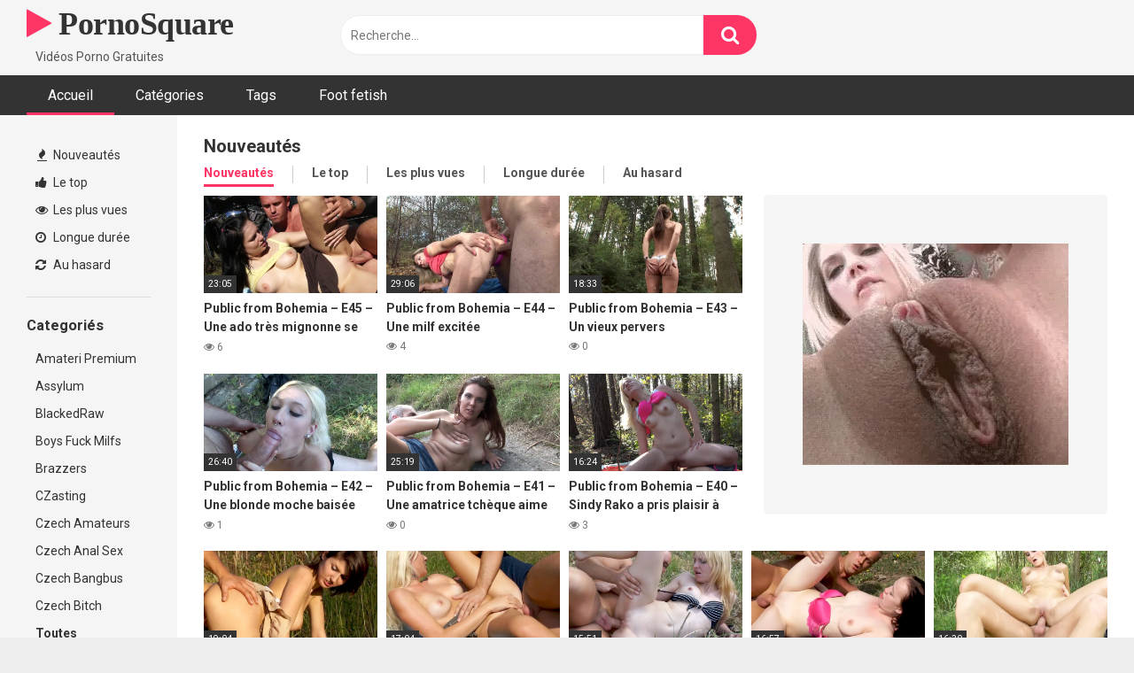

--- FILE ---
content_type: text/html; charset=UTF-8
request_url: https://pornosquare.fr/?redirect=https%3A%2F%2Fnetisemarketing.blogspot.com&wptouch_switch=desktop
body_size: 13744
content:
<!DOCTYPE html>


<html lang="fr-FR">
<head>
<meta charset="UTF-8">
<meta content='width=device-width, initial-scale=1.0, maximum-scale=1.0, user-scalable=0' name='viewport' />
<link rel="profile" href="https://gmpg.org/xfn/11">
<link rel="icon" href="https://pornosquare.fr/wp-content/uploads/2024/05/favicon.jpg">

<!-- Meta social networks -->

<!-- Temp Style -->


<style>
	.post-thumbnail {
		aspect-ratio: 16/9;
	}
	.post-thumbnail video,
	.post-thumbnail img {
		object-fit: cover;
	}

			@import url(https://fonts.googleapis.com/css?family=Impact);
		body.custom-background {
		background-image: url();
		background-color: #181818!important;
		background-repeat: repeat;
		background-attachment: fixed;
	}
	.site-title a {
		font-family: Impact;
		font-size: 36px;
	}
	.site-branding .logo img {
		max-width: 300px;
		max-height: 120px;
		margin-top: 0px;
		margin-left: 0px;
	}
	a,
	.site-title a i,
	.thumb-block:hover span.title,
	.categories-list .thumb-block:hover .entry-header .cat-title:before,
	.required,
	.post-like a:hover i,
	.top-bar i:hover,
	.menu-toggle i,
	.main-navigation.toggled li:hover > a,
	.main-navigation.toggled li.focus > a,
	.main-navigation.toggled li.current_page_item > a,
	.main-navigation.toggled li.current-menu-item > a,
	#filters .filters-select:after,
	.top-bar .membership a i,
	.thumb-block:hover .photos-count i,
	.aside-filters span:hover a,
	.aside-filters span:hover a i,
	.filters a.active,
	.filters a:hover,
	.archive-aside a:hover,
	#video-links a:hover,
	#video-links a:hover i,
	.video-share .video-share-url a#clickme:hover,
	a#show-sharing-buttons.active,
	a#show-sharing-buttons.active i,
	.morelink:hover,
	.morelink:hover i,
	.footer-menu-container a:hover,
	.categories-list .thumb-block:hover .entry-header span,
	.tags-letter-block .tag-items .tag-item a:hover,
	.menu-toggle-open,
	.search-open {
		color: #FF3565;
	}
	button,
	.button,
	.btn,
	input[type="button"],
	input[type="reset"],
	input[type="submit"],
	.pagination ul li a.current,
	.pagination ul li a:hover,
	body #filters .label.secondary.active,
	.label.secondary:hover,
	.widget_categories ul li a:hover,
	a.tag-cloud-link:hover,
	.template-actors li a:hover,
	.rating-bar-meter,
	.vjs-play-progress,
	#filters .filters-options span:hover,
	.top-bar .social-share a:hover,
	.thumb-block:hover span.hd-video,
	.label:hover,
	.label:focus,
	.label:active,
	.mobile-pagination .pagination-nav span,
	.mobile-pagination .pagination-nav a {
		background-color: #FF3565!important;
	}
	button:hover,
	.button:hover {
		background-color: lighten(#FF3565,50%);
	}
	#video-tabs button.tab-link.active,
	.page-title,
	.page .entry-title,
	.comments-title,
	.comment-reply-title,
	input[type="text"]:focus,
	input[type="email"]:focus,
	input[type="url"]:focus,
	input[type="password"]:focus,
	input[type="search"]:focus,
	input[type="number"]:focus,
	input[type="tel"]:focus,
	input[type="range"]:focus,
	input[type="date"]:focus,
	input[type="month"]:focus,
	input[type="week"]:focus,
	input[type="time"]:focus,
	input[type="datetime"]:focus,
	input[type="datetime-local"]:focus,
	input[type="color"]:focus,
	textarea:focus,
	.filters a.active {
		border-color: #FF3565!important;
	}
	ul li.current-menu-item a {
		border-bottom-color: #FF3565!important;
	}
	.logo-watermark-img {
		max-width: px;
	}
	.video-js .vjs-big-play-button {
		background-color: #FF3565!important;
		border-color: #FF3565!important;
	}
</style>

<!-- Google Analytics -->

<!-- Meta Verification -->

<meta name='robots' content='index, follow, max-image-preview:large, max-snippet:-1, max-video-preview:-1' />

	<!-- This site is optimized with the Yoast SEO plugin v26.7 - https://yoast.com/wordpress/plugins/seo/ -->
	<title>Vidéos Porno Gratuites - PornoSquare</title>
	<meta name="description" content="Regardez des vidéos porno gratuites en ligne ! Meilleures vidéos porno complètes avec des amateurs tchèques. Regardez des vidéos porno sur votre téléphone portable gratuitement." />
	<link rel="canonical" href="https://pornosquare.fr/" />
	<link rel="next" href="https://pornosquare.fr/page/2/" />
	<meta property="og:locale" content="fr_FR" />
	<meta property="og:type" content="website" />
	<meta property="og:title" content="PornoSquare" />
	<meta property="og:description" content="Regardez des vidéos porno gratuites en ligne ! Meilleures vidéos porno complètes avec des amateurs tchèques. Regardez des vidéos porno sur votre téléphone portable gratuitement." />
	<meta property="og:url" content="https://pornosquare.fr/" />
	<meta property="og:site_name" content="PornoSquare" />
	<meta name="twitter:card" content="summary_large_image" />
	<script type="application/ld+json" class="yoast-schema-graph">{"@context":"https://schema.org","@graph":[{"@type":"CollectionPage","@id":"https://pornosquare.fr/","url":"https://pornosquare.fr/","name":"Vidéos Porno Gratuites - PornoSquare","isPartOf":{"@id":"https://pornosquare.fr/#website"},"description":"Regardez des vidéos porno gratuites en ligne ! Meilleures vidéos porno complètes avec des amateurs tchèques. Regardez des vidéos porno sur votre téléphone portable gratuitement.","breadcrumb":{"@id":"https://pornosquare.fr/#breadcrumb"},"inLanguage":"fr-FR"},{"@type":"BreadcrumbList","@id":"https://pornosquare.fr/#breadcrumb","itemListElement":[{"@type":"ListItem","position":1,"name":"Home"}]},{"@type":"WebSite","@id":"https://pornosquare.fr/#website","url":"https://pornosquare.fr/","name":"PornoSquare","description":"Vidéos Porno Gratuites","potentialAction":[{"@type":"SearchAction","target":{"@type":"EntryPoint","urlTemplate":"https://pornosquare.fr/?s={search_term_string}"},"query-input":{"@type":"PropertyValueSpecification","valueRequired":true,"valueName":"search_term_string"}}],"inLanguage":"fr-FR"}]}</script>
	<!-- / Yoast SEO plugin. -->


<link rel='dns-prefetch' href='//fonts.googleapis.com' />
<link rel="alternate" type="application/rss+xml" title="PornoSquare &raquo; Flux" href="https://pornosquare.fr/feed/" />
<link rel="alternate" type="application/rss+xml" title="PornoSquare &raquo; Flux des commentaires" href="https://pornosquare.fr/comments/feed/" />
<style id='wp-img-auto-sizes-contain-inline-css' type='text/css'>
img:is([sizes=auto i],[sizes^="auto," i]){contain-intrinsic-size:3000px 1500px}
/*# sourceURL=wp-img-auto-sizes-contain-inline-css */
</style>
<style id='wp-emoji-styles-inline-css' type='text/css'>

	img.wp-smiley, img.emoji {
		display: inline !important;
		border: none !important;
		box-shadow: none !important;
		height: 1em !important;
		width: 1em !important;
		margin: 0 0.07em !important;
		vertical-align: -0.1em !important;
		background: none !important;
		padding: 0 !important;
	}
/*# sourceURL=wp-emoji-styles-inline-css */
</style>
<style id='wp-block-library-inline-css' type='text/css'>
:root{--wp-block-synced-color:#7a00df;--wp-block-synced-color--rgb:122,0,223;--wp-bound-block-color:var(--wp-block-synced-color);--wp-editor-canvas-background:#ddd;--wp-admin-theme-color:#007cba;--wp-admin-theme-color--rgb:0,124,186;--wp-admin-theme-color-darker-10:#006ba1;--wp-admin-theme-color-darker-10--rgb:0,107,160.5;--wp-admin-theme-color-darker-20:#005a87;--wp-admin-theme-color-darker-20--rgb:0,90,135;--wp-admin-border-width-focus:2px}@media (min-resolution:192dpi){:root{--wp-admin-border-width-focus:1.5px}}.wp-element-button{cursor:pointer}:root .has-very-light-gray-background-color{background-color:#eee}:root .has-very-dark-gray-background-color{background-color:#313131}:root .has-very-light-gray-color{color:#eee}:root .has-very-dark-gray-color{color:#313131}:root .has-vivid-green-cyan-to-vivid-cyan-blue-gradient-background{background:linear-gradient(135deg,#00d084,#0693e3)}:root .has-purple-crush-gradient-background{background:linear-gradient(135deg,#34e2e4,#4721fb 50%,#ab1dfe)}:root .has-hazy-dawn-gradient-background{background:linear-gradient(135deg,#faaca8,#dad0ec)}:root .has-subdued-olive-gradient-background{background:linear-gradient(135deg,#fafae1,#67a671)}:root .has-atomic-cream-gradient-background{background:linear-gradient(135deg,#fdd79a,#004a59)}:root .has-nightshade-gradient-background{background:linear-gradient(135deg,#330968,#31cdcf)}:root .has-midnight-gradient-background{background:linear-gradient(135deg,#020381,#2874fc)}:root{--wp--preset--font-size--normal:16px;--wp--preset--font-size--huge:42px}.has-regular-font-size{font-size:1em}.has-larger-font-size{font-size:2.625em}.has-normal-font-size{font-size:var(--wp--preset--font-size--normal)}.has-huge-font-size{font-size:var(--wp--preset--font-size--huge)}.has-text-align-center{text-align:center}.has-text-align-left{text-align:left}.has-text-align-right{text-align:right}.has-fit-text{white-space:nowrap!important}#end-resizable-editor-section{display:none}.aligncenter{clear:both}.items-justified-left{justify-content:flex-start}.items-justified-center{justify-content:center}.items-justified-right{justify-content:flex-end}.items-justified-space-between{justify-content:space-between}.screen-reader-text{border:0;clip-path:inset(50%);height:1px;margin:-1px;overflow:hidden;padding:0;position:absolute;width:1px;word-wrap:normal!important}.screen-reader-text:focus{background-color:#ddd;clip-path:none;color:#444;display:block;font-size:1em;height:auto;left:5px;line-height:normal;padding:15px 23px 14px;text-decoration:none;top:5px;width:auto;z-index:100000}html :where(.has-border-color){border-style:solid}html :where([style*=border-top-color]){border-top-style:solid}html :where([style*=border-right-color]){border-right-style:solid}html :where([style*=border-bottom-color]){border-bottom-style:solid}html :where([style*=border-left-color]){border-left-style:solid}html :where([style*=border-width]){border-style:solid}html :where([style*=border-top-width]){border-top-style:solid}html :where([style*=border-right-width]){border-right-style:solid}html :where([style*=border-bottom-width]){border-bottom-style:solid}html :where([style*=border-left-width]){border-left-style:solid}html :where(img[class*=wp-image-]){height:auto;max-width:100%}:where(figure){margin:0 0 1em}html :where(.is-position-sticky){--wp-admin--admin-bar--position-offset:var(--wp-admin--admin-bar--height,0px)}@media screen and (max-width:600px){html :where(.is-position-sticky){--wp-admin--admin-bar--position-offset:0px}}

/*# sourceURL=wp-block-library-inline-css */
</style><style id='global-styles-inline-css' type='text/css'>
:root{--wp--preset--aspect-ratio--square: 1;--wp--preset--aspect-ratio--4-3: 4/3;--wp--preset--aspect-ratio--3-4: 3/4;--wp--preset--aspect-ratio--3-2: 3/2;--wp--preset--aspect-ratio--2-3: 2/3;--wp--preset--aspect-ratio--16-9: 16/9;--wp--preset--aspect-ratio--9-16: 9/16;--wp--preset--color--black: #000000;--wp--preset--color--cyan-bluish-gray: #abb8c3;--wp--preset--color--white: #ffffff;--wp--preset--color--pale-pink: #f78da7;--wp--preset--color--vivid-red: #cf2e2e;--wp--preset--color--luminous-vivid-orange: #ff6900;--wp--preset--color--luminous-vivid-amber: #fcb900;--wp--preset--color--light-green-cyan: #7bdcb5;--wp--preset--color--vivid-green-cyan: #00d084;--wp--preset--color--pale-cyan-blue: #8ed1fc;--wp--preset--color--vivid-cyan-blue: #0693e3;--wp--preset--color--vivid-purple: #9b51e0;--wp--preset--gradient--vivid-cyan-blue-to-vivid-purple: linear-gradient(135deg,rgb(6,147,227) 0%,rgb(155,81,224) 100%);--wp--preset--gradient--light-green-cyan-to-vivid-green-cyan: linear-gradient(135deg,rgb(122,220,180) 0%,rgb(0,208,130) 100%);--wp--preset--gradient--luminous-vivid-amber-to-luminous-vivid-orange: linear-gradient(135deg,rgb(252,185,0) 0%,rgb(255,105,0) 100%);--wp--preset--gradient--luminous-vivid-orange-to-vivid-red: linear-gradient(135deg,rgb(255,105,0) 0%,rgb(207,46,46) 100%);--wp--preset--gradient--very-light-gray-to-cyan-bluish-gray: linear-gradient(135deg,rgb(238,238,238) 0%,rgb(169,184,195) 100%);--wp--preset--gradient--cool-to-warm-spectrum: linear-gradient(135deg,rgb(74,234,220) 0%,rgb(151,120,209) 20%,rgb(207,42,186) 40%,rgb(238,44,130) 60%,rgb(251,105,98) 80%,rgb(254,248,76) 100%);--wp--preset--gradient--blush-light-purple: linear-gradient(135deg,rgb(255,206,236) 0%,rgb(152,150,240) 100%);--wp--preset--gradient--blush-bordeaux: linear-gradient(135deg,rgb(254,205,165) 0%,rgb(254,45,45) 50%,rgb(107,0,62) 100%);--wp--preset--gradient--luminous-dusk: linear-gradient(135deg,rgb(255,203,112) 0%,rgb(199,81,192) 50%,rgb(65,88,208) 100%);--wp--preset--gradient--pale-ocean: linear-gradient(135deg,rgb(255,245,203) 0%,rgb(182,227,212) 50%,rgb(51,167,181) 100%);--wp--preset--gradient--electric-grass: linear-gradient(135deg,rgb(202,248,128) 0%,rgb(113,206,126) 100%);--wp--preset--gradient--midnight: linear-gradient(135deg,rgb(2,3,129) 0%,rgb(40,116,252) 100%);--wp--preset--font-size--small: 13px;--wp--preset--font-size--medium: 20px;--wp--preset--font-size--large: 36px;--wp--preset--font-size--x-large: 42px;--wp--preset--spacing--20: 0.44rem;--wp--preset--spacing--30: 0.67rem;--wp--preset--spacing--40: 1rem;--wp--preset--spacing--50: 1.5rem;--wp--preset--spacing--60: 2.25rem;--wp--preset--spacing--70: 3.38rem;--wp--preset--spacing--80: 5.06rem;--wp--preset--shadow--natural: 6px 6px 9px rgba(0, 0, 0, 0.2);--wp--preset--shadow--deep: 12px 12px 50px rgba(0, 0, 0, 0.4);--wp--preset--shadow--sharp: 6px 6px 0px rgba(0, 0, 0, 0.2);--wp--preset--shadow--outlined: 6px 6px 0px -3px rgb(255, 255, 255), 6px 6px rgb(0, 0, 0);--wp--preset--shadow--crisp: 6px 6px 0px rgb(0, 0, 0);}:where(.is-layout-flex){gap: 0.5em;}:where(.is-layout-grid){gap: 0.5em;}body .is-layout-flex{display: flex;}.is-layout-flex{flex-wrap: wrap;align-items: center;}.is-layout-flex > :is(*, div){margin: 0;}body .is-layout-grid{display: grid;}.is-layout-grid > :is(*, div){margin: 0;}:where(.wp-block-columns.is-layout-flex){gap: 2em;}:where(.wp-block-columns.is-layout-grid){gap: 2em;}:where(.wp-block-post-template.is-layout-flex){gap: 1.25em;}:where(.wp-block-post-template.is-layout-grid){gap: 1.25em;}.has-black-color{color: var(--wp--preset--color--black) !important;}.has-cyan-bluish-gray-color{color: var(--wp--preset--color--cyan-bluish-gray) !important;}.has-white-color{color: var(--wp--preset--color--white) !important;}.has-pale-pink-color{color: var(--wp--preset--color--pale-pink) !important;}.has-vivid-red-color{color: var(--wp--preset--color--vivid-red) !important;}.has-luminous-vivid-orange-color{color: var(--wp--preset--color--luminous-vivid-orange) !important;}.has-luminous-vivid-amber-color{color: var(--wp--preset--color--luminous-vivid-amber) !important;}.has-light-green-cyan-color{color: var(--wp--preset--color--light-green-cyan) !important;}.has-vivid-green-cyan-color{color: var(--wp--preset--color--vivid-green-cyan) !important;}.has-pale-cyan-blue-color{color: var(--wp--preset--color--pale-cyan-blue) !important;}.has-vivid-cyan-blue-color{color: var(--wp--preset--color--vivid-cyan-blue) !important;}.has-vivid-purple-color{color: var(--wp--preset--color--vivid-purple) !important;}.has-black-background-color{background-color: var(--wp--preset--color--black) !important;}.has-cyan-bluish-gray-background-color{background-color: var(--wp--preset--color--cyan-bluish-gray) !important;}.has-white-background-color{background-color: var(--wp--preset--color--white) !important;}.has-pale-pink-background-color{background-color: var(--wp--preset--color--pale-pink) !important;}.has-vivid-red-background-color{background-color: var(--wp--preset--color--vivid-red) !important;}.has-luminous-vivid-orange-background-color{background-color: var(--wp--preset--color--luminous-vivid-orange) !important;}.has-luminous-vivid-amber-background-color{background-color: var(--wp--preset--color--luminous-vivid-amber) !important;}.has-light-green-cyan-background-color{background-color: var(--wp--preset--color--light-green-cyan) !important;}.has-vivid-green-cyan-background-color{background-color: var(--wp--preset--color--vivid-green-cyan) !important;}.has-pale-cyan-blue-background-color{background-color: var(--wp--preset--color--pale-cyan-blue) !important;}.has-vivid-cyan-blue-background-color{background-color: var(--wp--preset--color--vivid-cyan-blue) !important;}.has-vivid-purple-background-color{background-color: var(--wp--preset--color--vivid-purple) !important;}.has-black-border-color{border-color: var(--wp--preset--color--black) !important;}.has-cyan-bluish-gray-border-color{border-color: var(--wp--preset--color--cyan-bluish-gray) !important;}.has-white-border-color{border-color: var(--wp--preset--color--white) !important;}.has-pale-pink-border-color{border-color: var(--wp--preset--color--pale-pink) !important;}.has-vivid-red-border-color{border-color: var(--wp--preset--color--vivid-red) !important;}.has-luminous-vivid-orange-border-color{border-color: var(--wp--preset--color--luminous-vivid-orange) !important;}.has-luminous-vivid-amber-border-color{border-color: var(--wp--preset--color--luminous-vivid-amber) !important;}.has-light-green-cyan-border-color{border-color: var(--wp--preset--color--light-green-cyan) !important;}.has-vivid-green-cyan-border-color{border-color: var(--wp--preset--color--vivid-green-cyan) !important;}.has-pale-cyan-blue-border-color{border-color: var(--wp--preset--color--pale-cyan-blue) !important;}.has-vivid-cyan-blue-border-color{border-color: var(--wp--preset--color--vivid-cyan-blue) !important;}.has-vivid-purple-border-color{border-color: var(--wp--preset--color--vivid-purple) !important;}.has-vivid-cyan-blue-to-vivid-purple-gradient-background{background: var(--wp--preset--gradient--vivid-cyan-blue-to-vivid-purple) !important;}.has-light-green-cyan-to-vivid-green-cyan-gradient-background{background: var(--wp--preset--gradient--light-green-cyan-to-vivid-green-cyan) !important;}.has-luminous-vivid-amber-to-luminous-vivid-orange-gradient-background{background: var(--wp--preset--gradient--luminous-vivid-amber-to-luminous-vivid-orange) !important;}.has-luminous-vivid-orange-to-vivid-red-gradient-background{background: var(--wp--preset--gradient--luminous-vivid-orange-to-vivid-red) !important;}.has-very-light-gray-to-cyan-bluish-gray-gradient-background{background: var(--wp--preset--gradient--very-light-gray-to-cyan-bluish-gray) !important;}.has-cool-to-warm-spectrum-gradient-background{background: var(--wp--preset--gradient--cool-to-warm-spectrum) !important;}.has-blush-light-purple-gradient-background{background: var(--wp--preset--gradient--blush-light-purple) !important;}.has-blush-bordeaux-gradient-background{background: var(--wp--preset--gradient--blush-bordeaux) !important;}.has-luminous-dusk-gradient-background{background: var(--wp--preset--gradient--luminous-dusk) !important;}.has-pale-ocean-gradient-background{background: var(--wp--preset--gradient--pale-ocean) !important;}.has-electric-grass-gradient-background{background: var(--wp--preset--gradient--electric-grass) !important;}.has-midnight-gradient-background{background: var(--wp--preset--gradient--midnight) !important;}.has-small-font-size{font-size: var(--wp--preset--font-size--small) !important;}.has-medium-font-size{font-size: var(--wp--preset--font-size--medium) !important;}.has-large-font-size{font-size: var(--wp--preset--font-size--large) !important;}.has-x-large-font-size{font-size: var(--wp--preset--font-size--x-large) !important;}
/*# sourceURL=global-styles-inline-css */
</style>

<style id='classic-theme-styles-inline-css' type='text/css'>
/*! This file is auto-generated */
.wp-block-button__link{color:#fff;background-color:#32373c;border-radius:9999px;box-shadow:none;text-decoration:none;padding:calc(.667em + 2px) calc(1.333em + 2px);font-size:1.125em}.wp-block-file__button{background:#32373c;color:#fff;text-decoration:none}
/*# sourceURL=/wp-includes/css/classic-themes.min.css */
</style>
<link rel='stylesheet' id='wpst-font-awesome-css' href='https://pornosquare.fr/wp-content/themes/ultimatube/assets/stylesheets/font-awesome/css/font-awesome.min.css?ver=4.7.0' type='text/css' media='all' />
<link rel='stylesheet' id='wpst-style-css' href='https://pornosquare.fr/wp-content/themes/ultimatube/style.css?ver=1.5.0.1763799612' type='text/css' media='all' />
<link rel='stylesheet' id='wpst-roboto-font-css' href='https://fonts.googleapis.com/css?family=Roboto%3A400%2C700&#038;ver=1.5.0' type='text/css' media='all' />
<script type="text/javascript" src="https://pornosquare.fr/wp-content/plugins/wp-yandex-metrika/assets/YmEc.min.js?ver=1.2.2" id="wp-yandex-metrika_YmEc-js"></script>
<script type="text/javascript" id="wp-yandex-metrika_YmEc-js-after">
/* <![CDATA[ */
window.tmpwpym={datalayername:'dataLayer',counters:JSON.parse('[{"number":"97312350","webvisor":"1"}]'),targets:JSON.parse('[]')};
//# sourceURL=wp-yandex-metrika_YmEc-js-after
/* ]]> */
</script>
<script type="text/javascript" src="https://pornosquare.fr/wp-includes/js/jquery/jquery.min.js?ver=3.7.1" id="jquery-core-js"></script>
<script type="text/javascript" src="https://pornosquare.fr/wp-includes/js/jquery/jquery-migrate.min.js?ver=3.4.1" id="jquery-migrate-js"></script>
<script type="text/javascript" src="https://pornosquare.fr/wp-content/plugins/wp-yandex-metrika/assets/frontend.min.js?ver=1.2.2" id="wp-yandex-metrika_frontend-js"></script>
<link rel="https://api.w.org/" href="https://pornosquare.fr/wp-json/" /><link rel="EditURI" type="application/rsd+xml" title="RSD" href="https://pornosquare.fr/xmlrpc.php?rsd" />
<meta name="generator" content="WordPress 6.9" />
<!-- HFCM by 99 Robots - Snippet # 2: exoclick-head -->
<script async type="application/javascript" src="https://a.magsrv.com/ad-provider.js"></script> 
<!-- /end HFCM by 99 Robots -->
<meta name="verification" content="f612c7d25f5690ad41496fcfdbf8d1" />        <!-- Yandex.Metrica counter -->
        <script type="text/javascript">
            (function (m, e, t, r, i, k, a) {
                m[i] = m[i] || function () {
                    (m[i].a = m[i].a || []).push(arguments)
                };
                m[i].l = 1 * new Date();
                k = e.createElement(t), a = e.getElementsByTagName(t)[0], k.async = 1, k.src = r, a.parentNode.insertBefore(k, a)
            })

            (window, document, "script", "https://mc.yandex.ru/metrika/tag.js", "ym");

            ym("97312350", "init", {
                clickmap: true,
                trackLinks: true,
                accurateTrackBounce: true,
                webvisor: true,
                ecommerce: "dataLayer",
                params: {
                    __ym: {
                        "ymCmsPlugin": {
                            "cms": "wordpress",
                            "cmsVersion":"6.9",
                            "pluginVersion": "1.2.2",
                            "ymCmsRip": "1547194640"
                        }
                    }
                }
            });
        </script>
        <!-- /Yandex.Metrica counter -->
        <link rel="icon" href="https://pornosquare.fr/wp-content/uploads/2024/05/cropped-favicon-32x32.jpg" sizes="32x32" />
<link rel="icon" href="https://pornosquare.fr/wp-content/uploads/2024/05/cropped-favicon-192x192.jpg" sizes="192x192" />
<link rel="apple-touch-icon" href="https://pornosquare.fr/wp-content/uploads/2024/05/cropped-favicon-180x180.jpg" />
<meta name="msapplication-TileImage" content="https://pornosquare.fr/wp-content/uploads/2024/05/cropped-favicon-270x270.jpg" />
		<style type="text/css" id="wp-custom-css">
			#mydivpp{
	width:100%;
	height:100%;
	z-index:1000;
	position:absolute;
	display:block;
}
.video-player {
	background-color:black;
	background-image: url("https://cdn.topserialy.co/my-images/nahravani.gif");background-repeat: no-repeat;background-position: center;background-size: 40%;
}		</style>
		</head>

<body 
class="home blog wp-theme-ultimatube hfeed">

<div id="page">
	<a class="skip-link screen-reader-text" href="#content">Skip to content</a>

	<div class="header row">
		<div class="site-branding">
			<div class="logo">
															<h1 class="site-title"><a href="https://pornosquare.fr/" rel="home">
																								<i class="fa fa-play"></i> 														PornoSquare								</a></h1>
										
				
									<p class="site-description">
											Vidéos Porno Gratuites						</p>
							</div>
		</div><!-- .site-branding -->
		
		<div class="search-menu-mobile">
	<div class="header-search-mobile">
		<i class="fa fa-search"></i>    
	</div>	
	<div id="menu-toggle">
		<i class="fa fa-bars"></i>
	</div>
</div>

<div class="header-search">
	<form method="get" id="searchform" action="https://pornosquare.fr/">        
					<input class="input-group-field" value="Recherche..." name="s" id="s" onfocus="if (this.value == 'Recherche...') {this.value = '';}" onblur="if (this.value == '') {this.value = 'Recherche...';}" type="text" />
				
		<input class="fa-input" type="submit" id="searchsubmit" value="&#xf002;" />        
	</form>
</div>
		<nav id="site-navigation" class="main-navigation 
		" role="navigation">
						<div id="head-mobile"></div>
			<div class="button-nav"></div>			
			<ul id="menu-main-menu" class="menu"><li id="menu-item-12" class="menu-item menu-item-type-custom menu-item-object-custom current-menu-item menu-item-home menu-item-12"><a href="https://pornosquare.fr">Accueil</a></li>
<li id="menu-item-13" class="menu-item menu-item-type-post_type menu-item-object-page menu-item-13"><a href="https://pornosquare.fr/categories/">Catégories</a></li>
<li id="menu-item-14" class="menu-item menu-item-type-post_type menu-item-object-page menu-item-14"><a href="https://pornosquare.fr/tags/">Tags</a></li>
<li id="menu-item-8134" class="menu-item menu-item-type-custom menu-item-object-custom menu-item-8134"><a target="_blank" href="https://feetvideos.to">Foot fetish</a></li>
</ul>		</nav>
	</div>
	<div class="clear"></div> 

			<div class="happy-header-mobile">
			<ins class="eas6a97888e10" data-zoneid="5308368"></ins>		</div>		
	
	<div id="content" class="site-content row">
	<div id="primary" class="content-area">
		<main id="main" class="site-main
					with-aside" role="main">
			<div class="archive-aside">
	    
				<div class="aside-block aside-filters">        	
			<span><a class="" href="https://pornosquare.fr/?filter=latest"><i class="fa fa-fire"></i> Nouveautés</a></span>
			<span><a class="" href="https://pornosquare.fr/?filter=popular"><i class="fa fa-thumbs-up"></i> Le top</a></span>
			<span><a class="" href="https://pornosquare.fr/?filter=most-viewed"><i class="fa fa-eye"></i> Les plus vues</a></span>			
			<span><a class="" href="https://pornosquare.fr/?filter=longest"><i class="fa fa-clock-o"></i> Longue durée</a></span>
			<span><a class="" href="https://pornosquare.fr/?filter=random"><i class="fa fa-refresh"></i> Au hasard</a></span>     
		</div>
				<div class="aside-block aside-cats">
			<h3>Categoriés</h3>
			<a href="https://pornosquare.fr/category/amateri-premium/" class="">Amateri Premium</a><a href="https://pornosquare.fr/category/assylum/" class="">Assylum</a><a href="https://pornosquare.fr/category/blackedraw/" class="">BlackedRaw</a><a href="https://pornosquare.fr/category/boys-fuck-milfs/" class="">Boys Fuck Milfs</a><a href="https://pornosquare.fr/category/brazzers/" class="">Brazzers</a><a href="https://pornosquare.fr/category/czasting/" class="">CZasting</a><a href="https://pornosquare.fr/category/czech-amateurs/" class="">Czech Amateurs</a><a href="https://pornosquare.fr/category/czech-anal-sex/" class="">Czech Anal Sex</a><a href="https://pornosquare.fr/category/czech-bangbus/" class="">Czech Bangbus</a><a href="https://pornosquare.fr/category/czech-bitch/" class="">Czech Bitch</a>				<a class="show-all-link" href="https://pornosquare.fr/categories" title="Toutes catégories">Toutes catégories <i class="fa fa-angle-right"></i></a>
					</div>
				<div class="aside-block aside-tags">
			<h3>Tags</h3>
			<a href="https://pornosquare.fr/tag/amateur/" class="">amateur</a><a href="https://pornosquare.fr/tag/anal/" class="">anal</a><a href="https://pornosquare.fr/tag/asiatique/" class="">asiatique</a><a href="https://pornosquare.fr/tag/bdsm/" class="">bdsm</a><a href="https://pornosquare.fr/tag/belle-grosse-femme/" class="">belle grosse femme</a><a href="https://pornosquare.fr/tag/blonde/" class="">blonde</a><a href="https://pornosquare.fr/tag/branlette/" class="">branlette</a><a href="https://pornosquare.fr/tag/brune/" class="">brune</a><a href="https://pornosquare.fr/tag/casting/" class="">casting</a><a href="https://pornosquare.fr/tag/cheveux-courts/" class="">cheveux courts</a>				<a class="show-all-link" href="https://pornosquare.fr/tags" title="Toutes tags">Toutes tags <i class="fa fa-angle-right"></i></a>
					</div>
		</div>			<div class="archive-content clearfix-after">
									<h2 class="widget-title">Nouveautés</h2>

					    
		<div class="filters">
		<a class="filter-title" href="#!">Nouveautés</a>
		<div class="filters-list">
				
				<a class="active" href="/?redirect=https%3A%2F%2Fnetisemarketing.blogspot.com&wptouch_switch=desktop&filter=latest">Nouveautés</a>
				<a class="" href="/?redirect=https%3A%2F%2Fnetisemarketing.blogspot.com&wptouch_switch=desktop&filter=popular">Le top</a>	
				<a class="" href="/?redirect=https%3A%2F%2Fnetisemarketing.blogspot.com&wptouch_switch=desktop&filter=most-viewed">Les plus vues</a>				
				<a class="" href="/?redirect=https%3A%2F%2Fnetisemarketing.blogspot.com&wptouch_switch=desktop&filter=longest">Longue durée</a>
				<a class="" href="/?redirect=https%3A%2F%2Fnetisemarketing.blogspot.com&wptouch_switch=desktop&filter=random">Au hasard</a>	
					</div>
	</div>
										<div class="video-list-content
											with-happy">
						<div class="videos-list">
							
<article data-video-id="video_1" data-main-thumb="https://cdn.freevideo.to/thumbs/PublicfromBohemiaE45.jpg" class="thumb-block video-preview-item post-8259 post type-post status-publish format-standard hentry category-public-from-bohemia tag-amateur tag-cheveux-noirs tag-gros-seins tag-pipe tag-sexe-en-public tag-tcheque" data-post-id="8259">
	<a href="https://pornosquare.fr/public-from-bohemia-e45-une-ado-tres-mignonne-se-fait-baiser-sauvagement-dans-un-lieu-public/" title="Public from Bohemia &#8211; E45 &#8211; Une ado très mignonne se fait baiser sauvagement dans un lieu public">
		<div class="post-thumbnail">
			
			<div class="post-thumbnail-container"><img class="video-main-thumb" width="300" height="168.75" src="https://cdn.freevideo.to/thumbs/PublicfromBohemiaE45.jpg" alt="Public from Bohemia &#8211; E45 &#8211; Une ado très mignonne se fait baiser sauvagement dans un lieu public"></div>			<div class="video-overlay"></div>

						<span class="duration">23:05</span>		</div>
		<header class="entry-header">
			<span class="title">Public from Bohemia &#8211; E45 &#8211; Une ado très mignonne se fait baiser sauvagement dans un lieu public</span>
							<div class="under-thumb">
					<span class="views"><i class="fa fa-eye"></i> 6</span>									</div>
					</header>
	</a>
</article>

<article data-video-id="video_2" data-main-thumb="https://cdn.freevideo.to/thumbs/PublicfromBohemiaE44.jpg" class="thumb-block video-preview-item post-8258 post type-post status-publish format-standard hentry category-public-from-bohemia tag-amateur tag-blonde tag-milf tag-pipe tag-sexe-en-public tag-tcheque" data-post-id="8258">
	<a href="https://pornosquare.fr/public-from-bohemia-e44-une-milf-excitee/" title="Public from Bohemia &#8211; E44 &#8211; Une milf excitée">
		<div class="post-thumbnail">
			
			<div class="post-thumbnail-container"><img class="video-main-thumb" width="300" height="168.75" src="https://cdn.freevideo.to/thumbs/PublicfromBohemiaE44.jpg" alt="Public from Bohemia &#8211; E44 &#8211; Une milf excitée"></div>			<div class="video-overlay"></div>

						<span class="duration">29:06</span>		</div>
		<header class="entry-header">
			<span class="title">Public from Bohemia &#8211; E44 &#8211; Une milf excitée</span>
							<div class="under-thumb">
					<span class="views"><i class="fa fa-eye"></i> 4</span>									</div>
					</header>
	</a>
</article>

<article data-video-id="video_3" data-main-thumb="https://cdn.freevideo.to/thumbs/PublicfromBohemiaE43.jpg" class="thumb-block video-preview-item post-8257 post type-post status-publish format-standard hentry category-public-from-bohemia tag-amateur tag-brune tag-pipe tag-sexe-en-public tag-tcheque" data-post-id="8257">
	<a href="https://pornosquare.fr/public-from-bohemia-e43-un-vieux-pervers/" title="Public from Bohemia &#8211; E43 &#8211; Un vieux pervers">
		<div class="post-thumbnail">
			
			<div class="post-thumbnail-container"><img class="video-main-thumb" width="300" height="168.75" src="https://cdn.freevideo.to/thumbs/PublicfromBohemiaE43.jpg" alt="Public from Bohemia &#8211; E43 &#8211; Un vieux pervers"></div>			<div class="video-overlay"></div>

						<span class="duration">18:33</span>		</div>
		<header class="entry-header">
			<span class="title">Public from Bohemia &#8211; E43 &#8211; Un vieux pervers</span>
							<div class="under-thumb">
					<span class="views"><i class="fa fa-eye"></i> 0</span>									</div>
					</header>
	</a>
</article>

<article data-video-id="video_4" data-main-thumb="https://cdn.freevideo.to/thumbs/PublicfromBohemiaE42.jpg" class="thumb-block video-preview-item post-8256 post type-post status-publish format-standard hentry category-public-from-bohemia tag-amateur tag-blonde tag-pipe tag-sexe-en-public tag-tcheque" data-post-id="8256">
	<a href="https://pornosquare.fr/public-from-bohemia-e42-une-blonde-moche-baisee-dans-un-lieu-public/" title="Public from Bohemia &#8211; E42 &#8211; Une blonde moche baisée dans un lieu public">
		<div class="post-thumbnail">
			
			<div class="post-thumbnail-container"><img class="video-main-thumb" width="300" height="168.75" src="https://cdn.freevideo.to/thumbs/PublicfromBohemiaE42.jpg" alt="Public from Bohemia &#8211; E42 &#8211; Une blonde moche baisée dans un lieu public"></div>			<div class="video-overlay"></div>

						<span class="duration">26:40</span>		</div>
		<header class="entry-header">
			<span class="title">Public from Bohemia &#8211; E42 &#8211; Une blonde moche baisée dans un lieu public</span>
							<div class="under-thumb">
					<span class="views"><i class="fa fa-eye"></i> 1</span>									</div>
					</header>
	</a>
</article>

<article data-video-id="video_5" data-main-thumb="https://cdn.freevideo.to/thumbs/PublicfromBohemiaE41.jpg" class="thumb-block video-preview-item post-8255 post type-post status-publish format-standard hentry category-public-from-bohemia tag-amateur tag-brune tag-pipe tag-sexe-en-public tag-tcheque" data-post-id="8255">
	<a href="https://pornosquare.fr/public-from-bohemia-e41-une-amatrice-tcheque-aime-le-sexe-en-public/" title="Public from Bohemia &#8211; E41 &#8211; Une amatrice tchèque aime le sexe en public">
		<div class="post-thumbnail">
			
			<div class="post-thumbnail-container"><img class="video-main-thumb" width="300" height="168.75" src="https://cdn.freevideo.to/thumbs/PublicfromBohemiaE41.jpg" alt="Public from Bohemia &#8211; E41 &#8211; Une amatrice tchèque aime le sexe en public"></div>			<div class="video-overlay"></div>

						<span class="duration">25:19</span>		</div>
		<header class="entry-header">
			<span class="title">Public from Bohemia &#8211; E41 &#8211; Une amatrice tchèque aime le sexe en public</span>
							<div class="under-thumb">
					<span class="views"><i class="fa fa-eye"></i> 0</span>									</div>
					</header>
	</a>
</article>

<article data-video-id="video_6" data-main-thumb="https://cdn.freevideo.to/thumbs/PublicfromBohemiaE40.jpg" class="thumb-block video-preview-item post-8254 post type-post status-publish format-standard hentry category-public-from-bohemia tag-amateur tag-blonde tag-lechage tag-pipe tag-sexe-en-public tag-tcheque" data-post-id="8254">
	<a href="https://pornosquare.fr/public-from-bohemia-e40-sindy-rako-a-pris-plaisir-a-baiser-en-plein-air/" title="Public from Bohemia &#8211; E40 &#8211; Sindy Rako a pris plaisir à baiser en plein air">
		<div class="post-thumbnail">
			
			<div class="post-thumbnail-container"><img class="video-main-thumb" width="300" height="168.75" src="https://cdn.freevideo.to/thumbs/PublicfromBohemiaE40.jpg" alt="Public from Bohemia &#8211; E40 &#8211; Sindy Rako a pris plaisir à baiser en plein air"></div>			<div class="video-overlay"></div>

						<span class="duration">16:24</span>		</div>
		<header class="entry-header">
			<span class="title">Public from Bohemia &#8211; E40 &#8211; Sindy Rako a pris plaisir à baiser en plein air</span>
							<div class="under-thumb">
					<span class="views"><i class="fa fa-eye"></i> 3</span>									</div>
					</header>
	</a>
</article>

<article data-video-id="video_7" data-main-thumb="https://cdn.freevideo.to/thumbs/PublicfromBohemiaE39.jpg" class="thumb-block video-preview-item post-8253 post type-post status-publish format-standard hentry category-public-from-bohemia tag-amateur tag-brune tag-gros-seins tag-pipe tag-sexe-en-public tag-tcheque" data-post-id="8253">
	<a href="https://pornosquare.fr/public-from-bohemia-e39-comment-eviter-une-amende-baise-un-policier/" title="Public from Bohemia &#8211; E39 &#8211; Comment éviter une amende ? Baise un policier !">
		<div class="post-thumbnail">
			
			<div class="post-thumbnail-container"><img class="video-main-thumb" width="300" height="168.75" src="https://cdn.freevideo.to/thumbs/PublicfromBohemiaE39.jpg" alt="Public from Bohemia &#8211; E39 &#8211; Comment éviter une amende ? Baise un policier !"></div>			<div class="video-overlay"></div>

						<span class="duration">19:04</span>		</div>
		<header class="entry-header">
			<span class="title">Public from Bohemia &#8211; E39 &#8211; Comment éviter une amende ? Baise un policier !</span>
							<div class="under-thumb">
					<span class="views"><i class="fa fa-eye"></i> 4</span>									</div>
					</header>
	</a>
</article>

<article data-video-id="video_8" data-main-thumb="https://cdn.freevideo.to/thumbs/PublicfromBohemiaE38.jpg" class="thumb-block video-preview-item post-8252 post type-post status-publish format-standard hentry category-public-from-bohemia tag-amateur tag-blonde tag-pipe tag-sexe-en-public tag-tcheque" data-post-id="8252">
	<a href="https://pornosquare.fr/public-from-bohemia-e38-un-policier-sen-prend-a-une-blonde-sexy/" title="Public from Bohemia &#8211; E38 &#8211; Un policier s&rsquo;en prend à une blonde sexy">
		<div class="post-thumbnail">
			
			<div class="post-thumbnail-container"><img class="video-main-thumb" width="300" height="168.75" src="https://cdn.freevideo.to/thumbs/PublicfromBohemiaE38.jpg" alt="Public from Bohemia &#8211; E38 &#8211; Un policier s&rsquo;en prend à une blonde sexy"></div>			<div class="video-overlay"></div>

						<span class="duration">17:04</span>		</div>
		<header class="entry-header">
			<span class="title">Public from Bohemia &#8211; E38 &#8211; Un policier s&rsquo;en prend à une blonde sexy</span>
							<div class="under-thumb">
					<span class="views"><i class="fa fa-eye"></i> 2</span>									</div>
					</header>
	</a>
</article>

<article data-video-id="video_9" data-main-thumb="https://cdn.freevideo.to/thumbs/PublicfromBohemiaE37.jpg" class="thumb-block video-preview-item post-8251 post type-post status-publish format-standard hentry category-public-from-bohemia tag-amateur tag-blonde tag-pipe tag-sexe-en-public tag-tcheque" data-post-id="8251">
	<a href="https://pornosquare.fr/public-from-bohemia-e37-une-baise-dans-un-buisson/" title="Public from Bohemia &#8211; E37 &#8211; Une baise dans un buisson">
		<div class="post-thumbnail">
			
			<div class="post-thumbnail-container"><img class="video-main-thumb" width="300" height="168.75" src="https://cdn.freevideo.to/thumbs/PublicfromBohemiaE37.jpg" alt="Public from Bohemia &#8211; E37 &#8211; Une baise dans un buisson"></div>			<div class="video-overlay"></div>

						<span class="duration">15:51</span>		</div>
		<header class="entry-header">
			<span class="title">Public from Bohemia &#8211; E37 &#8211; Une baise dans un buisson</span>
							<div class="under-thumb">
					<span class="views"><i class="fa fa-eye"></i> 2</span>									</div>
					</header>
	</a>
</article>

<article data-video-id="video_10" data-main-thumb="https://cdn.freevideo.to/thumbs/PublicfromBohemiaE36.jpg" class="thumb-block video-preview-item post-8250 post type-post status-publish format-standard hentry category-public-from-bohemia tag-amateur tag-brune tag-pipe tag-sexe-en-public tag-tcheque tag-teen" data-post-id="8250">
	<a href="https://pornosquare.fr/public-from-bohemia-e36-une-adolescente-brune-tombe-aussi-amoureuse-dun-policier/" title="Public from Bohemia &#8211; E36 &#8211; Une adolescente brune tombe aussi amoureuse d&rsquo;un policier">
		<div class="post-thumbnail">
			
			<div class="post-thumbnail-container"><img class="video-main-thumb" width="300" height="168.75" src="https://cdn.freevideo.to/thumbs/PublicfromBohemiaE36.jpg" alt="Public from Bohemia &#8211; E36 &#8211; Une adolescente brune tombe aussi amoureuse d&rsquo;un policier"></div>			<div class="video-overlay"></div>

						<span class="duration">16:57</span>		</div>
		<header class="entry-header">
			<span class="title">Public from Bohemia &#8211; E36 &#8211; Une adolescente brune tombe aussi amoureuse d&rsquo;un policier</span>
							<div class="under-thumb">
					<span class="views"><i class="fa fa-eye"></i> 1</span>									</div>
					</header>
	</a>
</article>

<article data-video-id="video_11" data-main-thumb="https://cdn.freevideo.to/thumbs/PublicfromBohemiaE35.jpg" class="thumb-block video-preview-item post-8249 post type-post status-publish format-standard hentry category-public-from-bohemia tag-amateur tag-brune tag-cheveux-courts tag-milf tag-pipe tag-sexe-en-public tag-tcheque" data-post-id="8249">
	<a href="https://pornosquare.fr/public-from-bohemia-e35-une-milf-sexy-aime-les-bonnes-bites-bien-dures/" title="Public from Bohemia &#8211; E35 &#8211; Une milf sexy aime les bonnes bites bien dures">
		<div class="post-thumbnail">
			
			<div class="post-thumbnail-container"><img class="video-main-thumb" width="300" height="168.75" src="https://cdn.freevideo.to/thumbs/PublicfromBohemiaE35.jpg" alt="Public from Bohemia &#8211; E35 &#8211; Une milf sexy aime les bonnes bites bien dures"></div>			<div class="video-overlay"></div>

						<span class="duration">16:30</span>		</div>
		<header class="entry-header">
			<span class="title">Public from Bohemia &#8211; E35 &#8211; Une milf sexy aime les bonnes bites bien dures</span>
							<div class="under-thumb">
					<span class="views"><i class="fa fa-eye"></i> 0</span>									</div>
					</header>
	</a>
</article>

<article data-video-id="video_12" data-main-thumb="https://cdn.freevideo.to/thumbs/PublicfromBohemiaE34.jpg" class="thumb-block video-preview-item post-8248 post type-post status-publish format-standard hentry category-public-from-bohemia tag-amateur tag-brune tag-pipe tag-sexe-en-public tag-tcheque" data-post-id="8248">
	<a href="https://pornosquare.fr/public-from-bohemia-e34-un-amour-dete-pour-une-fille-potelee/" title="Public from Bohemia &#8211; E34 &#8211; Un amour d&rsquo;été pour une fille potelée">
		<div class="post-thumbnail">
			
			<div class="post-thumbnail-container"><img class="video-main-thumb" width="300" height="168.75" src="https://cdn.freevideo.to/thumbs/PublicfromBohemiaE34.jpg" alt="Public from Bohemia &#8211; E34 &#8211; Un amour d&rsquo;été pour une fille potelée"></div>			<div class="video-overlay"></div>

						<span class="duration">21:33</span>		</div>
		<header class="entry-header">
			<span class="title">Public from Bohemia &#8211; E34 &#8211; Un amour d&rsquo;été pour une fille potelée</span>
							<div class="under-thumb">
					<span class="views"><i class="fa fa-eye"></i> 3</span>									</div>
					</header>
	</a>
</article>

<article data-video-id="video_13" data-main-thumb="https://cdn.freevideo.to/thumbs/PublicfromBohemiaE33.jpg" class="thumb-block video-preview-item post-8247 post type-post status-publish format-standard hentry category-public-from-bohemia tag-amateur tag-brune tag-pipe tag-sexe-en-public tag-tcheque" data-post-id="8247">
	<a href="https://pornosquare.fr/public-from-bohemia-e33-une-jolie-brune-baise-un-policier-a-sec/" title="Public from Bohemia &#8211; E33 &#8211; Une jolie brune baise un policier à sec">
		<div class="post-thumbnail">
			
			<div class="post-thumbnail-container"><img class="video-main-thumb" width="300" height="168.75" src="https://cdn.freevideo.to/thumbs/PublicfromBohemiaE33.jpg" alt="Public from Bohemia &#8211; E33 &#8211; Une jolie brune baise un policier à sec"></div>			<div class="video-overlay"></div>

						<span class="duration">19:24</span>		</div>
		<header class="entry-header">
			<span class="title">Public from Bohemia &#8211; E33 &#8211; Une jolie brune baise un policier à sec</span>
							<div class="under-thumb">
					<span class="views"><i class="fa fa-eye"></i> 1</span>									</div>
					</header>
	</a>
</article>

<article data-video-id="video_14" data-main-thumb="https://cdn.freevideo.to/thumbs/PublicfromBohemiaE32.jpg" class="thumb-block video-preview-item post-8246 post type-post status-publish format-standard hentry category-public-from-bohemia tag-amateur tag-cheveux-noirs tag-pipe tag-sexe-en-public tag-tcheque" data-post-id="8246">
	<a href="https://pornosquare.fr/public-from-bohemia-e32-guide-de-lauto-stoppeur-pour-le-sexe/" title="Public from Bohemia &#8211; E32 &#8211; Guide de l&rsquo;auto-stoppeur pour le sexe">
		<div class="post-thumbnail">
			
			<div class="post-thumbnail-container"><img class="video-main-thumb" width="300" height="168.75" src="https://cdn.freevideo.to/thumbs/PublicfromBohemiaE32.jpg" alt="Public from Bohemia &#8211; E32 &#8211; Guide de l&rsquo;auto-stoppeur pour le sexe"></div>			<div class="video-overlay"></div>

						<span class="duration">21:47</span>		</div>
		<header class="entry-header">
			<span class="title">Public from Bohemia &#8211; E32 &#8211; Guide de l&rsquo;auto-stoppeur pour le sexe</span>
							<div class="under-thumb">
					<span class="views"><i class="fa fa-eye"></i> 0</span>									</div>
					</header>
	</a>
</article>

<article data-video-id="video_15" data-main-thumb="https://cdn.freevideo.to/thumbs/PublicfromBohemiaE31.jpg" class="thumb-block video-preview-item post-8245 post type-post status-publish format-standard hentry category-public-from-bohemia tag-amateur tag-brune tag-gros-seins tag-pipe tag-sexe-en-public tag-tcheque" data-post-id="8245">
	<a href="https://pornosquare.fr/public-from-bohemia-e31-couple-de-motards-sauvages/" title="Public from Bohemia &#8211; E31 &#8211; Couple de motards sauvages">
		<div class="post-thumbnail">
			
			<div class="post-thumbnail-container"><img class="video-main-thumb" width="300" height="168.75" src="https://cdn.freevideo.to/thumbs/PublicfromBohemiaE31.jpg" alt="Public from Bohemia &#8211; E31 &#8211; Couple de motards sauvages"></div>			<div class="video-overlay"></div>

						<span class="duration">18:54</span>		</div>
		<header class="entry-header">
			<span class="title">Public from Bohemia &#8211; E31 &#8211; Couple de motards sauvages</span>
							<div class="under-thumb">
					<span class="views"><i class="fa fa-eye"></i> 0</span>									</div>
					</header>
	</a>
</article>

<article data-video-id="video_16" data-main-thumb="https://cdn.freevideo.to/thumbs/PublicfromBohemiaE30.jpg" class="thumb-block video-preview-item post-8244 post type-post status-publish format-standard hentry category-public-from-bohemia tag-amateur tag-cheveux-noirs tag-gitan tag-pipe tag-sexe-en-public tag-tcheque" data-post-id="8244">
	<a href="https://pornosquare.fr/public-from-bohemia-e30-je-te-deposerai-en-echange-dune-baise/" title="Public from Bohemia &#8211; E30 &#8211; Je te déposerai en échange d&rsquo;une baise">
		<div class="post-thumbnail">
			
			<div class="post-thumbnail-container"><img class="video-main-thumb" width="300" height="168.75" src="https://cdn.freevideo.to/thumbs/PublicfromBohemiaE30.jpg" alt="Public from Bohemia &#8211; E30 &#8211; Je te déposerai en échange d&rsquo;une baise"></div>			<div class="video-overlay"></div>

						<span class="duration">22:15</span>		</div>
		<header class="entry-header">
			<span class="title">Public from Bohemia &#8211; E30 &#8211; Je te déposerai en échange d&rsquo;une baise</span>
							<div class="under-thumb">
					<span class="views"><i class="fa fa-eye"></i> 0</span>									</div>
					</header>
	</a>
</article>

<article data-video-id="video_17" data-main-thumb="https://cdn.freevideo.to/thumbs/PublicfromBohemiaE29.jpg" class="thumb-block video-preview-item post-8243 post type-post status-publish format-standard hentry category-public-from-bohemia tag-amateur tag-cheveux-noirs tag-pipe tag-sexe-en-public tag-tcheque tag-teen" data-post-id="8243">
	<a href="https://pornosquare.fr/public-from-bohemia-e29-une-ado-sexy-mouillee-pour-un-uniforme/" title="Public from Bohemia &#8211; E29 &#8211; Une ado sexy mouillée pour un uniforme">
		<div class="post-thumbnail">
			
			<div class="post-thumbnail-container"><img class="video-main-thumb" width="300" height="168.75" src="https://cdn.freevideo.to/thumbs/PublicfromBohemiaE29.jpg" alt="Public from Bohemia &#8211; E29 &#8211; Une ado sexy mouillée pour un uniforme"></div>			<div class="video-overlay"></div>

						<span class="duration">22:07</span>		</div>
		<header class="entry-header">
			<span class="title">Public from Bohemia &#8211; E29 &#8211; Une ado sexy mouillée pour un uniforme</span>
							<div class="under-thumb">
					<span class="views"><i class="fa fa-eye"></i> 0</span>									</div>
					</header>
	</a>
</article>

<article data-video-id="video_18" data-main-thumb="https://cdn.freevideo.to/thumbs/PublicfromBohemiaE28.jpg" class="thumb-block video-preview-item post-8242 post type-post status-publish format-standard hentry category-public-from-bohemia tag-amateur tag-blonde tag-pipe tag-sexe-en-public tag-tcheque" data-post-id="8242">
	<a href="https://pornosquare.fr/public-from-bohemia-e28-un-couple-qui-aime-baiser-dans-les-toilettes-publiques/" title="Public from Bohemia &#8211; E28 &#8211; Un couple qui aime baiser dans les toilettes publiques">
		<div class="post-thumbnail">
			
			<div class="post-thumbnail-container"><img class="video-main-thumb" width="300" height="168.75" src="https://cdn.freevideo.to/thumbs/PublicfromBohemiaE28.jpg" alt="Public from Bohemia &#8211; E28 &#8211; Un couple qui aime baiser dans les toilettes publiques"></div>			<div class="video-overlay"></div>

						<span class="duration">21:17</span>		</div>
		<header class="entry-header">
			<span class="title">Public from Bohemia &#8211; E28 &#8211; Un couple qui aime baiser dans les toilettes publiques</span>
							<div class="under-thumb">
					<span class="views"><i class="fa fa-eye"></i> 0</span>									</div>
					</header>
	</a>
</article>

<article data-video-id="video_19" data-main-thumb="https://cdn.freevideo.to/thumbs/PublicfromBohemiaE27.jpg" class="thumb-block video-preview-item post-8241 post type-post status-publish format-standard hentry category-public-from-bohemia tag-amateur tag-brune tag-pipe tag-sexe-en-public tag-tcheque" data-post-id="8241">
	<a href="https://pornosquare.fr/public-from-bohemia-e27-les-motards-aiment-baiser-partout/" title="Public from Bohemia &#8211; E27 &#8211; Les motards aiment baiser partout&#8230;">
		<div class="post-thumbnail">
			
			<div class="post-thumbnail-container"><img class="video-main-thumb" width="300" height="168.75" src="https://cdn.freevideo.to/thumbs/PublicfromBohemiaE27.jpg" alt="Public from Bohemia &#8211; E27 &#8211; Les motards aiment baiser partout&#8230;"></div>			<div class="video-overlay"></div>

						<span class="duration">20:45</span>		</div>
		<header class="entry-header">
			<span class="title">Public from Bohemia &#8211; E27 &#8211; Les motards aiment baiser partout&#8230;</span>
							<div class="under-thumb">
					<span class="views"><i class="fa fa-eye"></i> 0</span>									</div>
					</header>
	</a>
</article>

<article data-video-id="video_20" data-main-thumb="https://cdn.freevideo.to/thumbs/PublicfromBohemiaE26.jpg" class="thumb-block video-preview-item post-8240 post type-post status-publish format-standard hentry category-public-from-bohemia tag-amateur tag-brune tag-gros-seins tag-pipe tag-sexe-en-public tag-tcheque" data-post-id="8240">
	<a href="https://pornosquare.fr/public-from-bohemia-e26-les-filles-potelees-ont-aussi-besoin-de-baiser/" title="Public from Bohemia &#8211; E26 &#8211; Les filles potelées ont aussi besoin de baiser">
		<div class="post-thumbnail">
			
			<div class="post-thumbnail-container"><img class="video-main-thumb" width="300" height="168.75" src="https://cdn.freevideo.to/thumbs/PublicfromBohemiaE26.jpg" alt="Public from Bohemia &#8211; E26 &#8211; Les filles potelées ont aussi besoin de baiser"></div>			<div class="video-overlay"></div>

						<span class="duration">20:47</span>		</div>
		<header class="entry-header">
			<span class="title">Public from Bohemia &#8211; E26 &#8211; Les filles potelées ont aussi besoin de baiser</span>
							<div class="under-thumb">
					<span class="views"><i class="fa fa-eye"></i> 1</span>									</div>
					</header>
	</a>
</article>

<article data-video-id="video_21" data-main-thumb="https://cdn.freevideo.to/thumbs/PublicfromBohemiaE25.jpg" class="thumb-block video-preview-item post-8239 post type-post status-publish format-standard hentry category-public-from-bohemia tag-amateur tag-gingembre tag-gros-seins tag-pipe tag-sexe-en-public tag-tcheque tag-teen" data-post-id="8239">
	<a href="https://pornosquare.fr/public-from-bohemia-e25-jeune-couple-baise-au-bord-dun-lac/" title="Public from Bohemia &#8211; E25 &#8211; Jeune couple baise au bord d&rsquo;un lac">
		<div class="post-thumbnail">
			
			<div class="post-thumbnail-container"><img class="video-main-thumb" width="300" height="168.75" src="https://cdn.freevideo.to/thumbs/PublicfromBohemiaE25.jpg" alt="Public from Bohemia &#8211; E25 &#8211; Jeune couple baise au bord d&rsquo;un lac"></div>			<div class="video-overlay"></div>

						<span class="duration">22:20</span>		</div>
		<header class="entry-header">
			<span class="title">Public from Bohemia &#8211; E25 &#8211; Jeune couple baise au bord d&rsquo;un lac</span>
							<div class="under-thumb">
					<span class="views"><i class="fa fa-eye"></i> 1</span>									</div>
					</header>
	</a>
</article>

<article data-video-id="video_22" data-main-thumb="https://cdn.freevideo.to/thumbs/PublicfromBohemiaE24.jpg" class="thumb-block video-preview-item post-8238 post type-post status-publish format-standard hentry category-public-from-bohemia tag-amateur tag-brune tag-cheveux-courts tag-gros-seins tag-pipe tag-sexe-en-public tag-tcheque" data-post-id="8238">
	<a href="https://pornosquare.fr/public-from-bohemia-e24-baise-en-plein-air/" title="Public from Bohemia &#8211; E24 &#8211; Baise en plein air">
		<div class="post-thumbnail">
			
			<div class="post-thumbnail-container"><img class="video-main-thumb" width="300" height="168.75" src="https://cdn.freevideo.to/thumbs/PublicfromBohemiaE24.jpg" alt="Public from Bohemia &#8211; E24 &#8211; Baise en plein air"></div>			<div class="video-overlay"></div>

						<span class="duration">21:20</span>		</div>
		<header class="entry-header">
			<span class="title">Public from Bohemia &#8211; E24 &#8211; Baise en plein air</span>
							<div class="under-thumb">
					<span class="views"><i class="fa fa-eye"></i> 1</span>									</div>
					</header>
	</a>
</article>

<article data-video-id="video_23" data-main-thumb="https://cdn.freevideo.to/thumbs/PublicfromBohemiaE23.jpg" class="thumb-block video-preview-item post-8237 post type-post status-publish format-standard hentry category-public-from-bohemia tag-amateur tag-blonde tag-pipe tag-sexe-en-public tag-tcheque" data-post-id="8237">
	<a href="https://pornosquare.fr/public-from-bohemia-e23-motards-excites/" title="Public from Bohemia &#8211; E23 &#8211; Motards excités">
		<div class="post-thumbnail">
			
			<div class="post-thumbnail-container"><img class="video-main-thumb" width="300" height="168.75" src="https://cdn.freevideo.to/thumbs/PublicfromBohemiaE23.jpg" alt="Public from Bohemia &#8211; E23 &#8211; Motards excités"></div>			<div class="video-overlay"></div>

						<span class="duration">21:04</span>		</div>
		<header class="entry-header">
			<span class="title">Public from Bohemia &#8211; E23 &#8211; Motards excités</span>
							<div class="under-thumb">
					<span class="views"><i class="fa fa-eye"></i> 0</span>									</div>
					</header>
	</a>
</article>

<article data-video-id="video_24" data-main-thumb="https://cdn.freevideo.to/thumbs/PublicfromBohemiaE22.jpg" class="thumb-block video-preview-item post-8236 post type-post status-publish format-standard hentry category-public-from-bohemia tag-amateur tag-brune tag-gros-seins tag-pipe tag-sexe-en-public tag-tcheque" data-post-id="8236">
	<a href="https://pornosquare.fr/public-from-bohemia-e22-surprise-les-seins-a-lair/" title="Public from Bohemia &#8211; E22 &#8211; Surprise les seins à l&rsquo;air">
		<div class="post-thumbnail">
			
			<div class="post-thumbnail-container"><img class="video-main-thumb" width="300" height="168.75" src="https://cdn.freevideo.to/thumbs/PublicfromBohemiaE22.jpg" alt="Public from Bohemia &#8211; E22 &#8211; Surprise les seins à l&rsquo;air"></div>			<div class="video-overlay"></div>

						<span class="duration">18:34</span>		</div>
		<header class="entry-header">
			<span class="title">Public from Bohemia &#8211; E22 &#8211; Surprise les seins à l&rsquo;air</span>
							<div class="under-thumb">
					<span class="views"><i class="fa fa-eye"></i> 0</span>									</div>
					</header>
	</a>
</article>

<article data-video-id="video_25" data-main-thumb="https://cdn.freevideo.to/thumbs/PublicfromBohemiaE21.jpg" class="thumb-block video-preview-item post-8235 post type-post status-publish format-standard hentry category-public-from-bohemia tag-amateur tag-cheveux-noirs tag-pipe tag-sexe-en-public tag-tcheque" data-post-id="8235">
	<a href="https://pornosquare.fr/public-from-bohemia-e21-les-aventures-dun-motard/" title="Public from Bohemia &#8211; E21 &#8211; Les aventures d&rsquo;un motard">
		<div class="post-thumbnail">
			
			<div class="post-thumbnail-container"><img class="video-main-thumb" width="300" height="168.75" src="https://cdn.freevideo.to/thumbs/PublicfromBohemiaE21.jpg" alt="Public from Bohemia &#8211; E21 &#8211; Les aventures d&rsquo;un motard"></div>			<div class="video-overlay"></div>

						<span class="duration">20:02</span>		</div>
		<header class="entry-header">
			<span class="title">Public from Bohemia &#8211; E21 &#8211; Les aventures d&rsquo;un motard</span>
							<div class="under-thumb">
					<span class="views"><i class="fa fa-eye"></i> 0</span>									</div>
					</header>
	</a>
</article>

<article data-video-id="video_26" data-main-thumb="https://cdn.freevideo.to/thumbs/PublicfromBohemiaE20.jpg" class="thumb-block video-preview-item post-8234 post type-post status-publish format-standard hentry category-public-from-bohemia tag-amateur tag-brune tag-pipe tag-sexe-en-public tag-tcheque" data-post-id="8234">
	<a href="https://pornosquare.fr/public-from-bohemia-e20-baise-estivale/" title="Public from Bohemia &#8211; E20 &#8211; Baise estivale">
		<div class="post-thumbnail">
			
			<div class="post-thumbnail-container"><img class="video-main-thumb" width="300" height="168.75" src="https://cdn.freevideo.to/thumbs/PublicfromBohemiaE20.jpg" alt="Public from Bohemia &#8211; E20 &#8211; Baise estivale"></div>			<div class="video-overlay"></div>

						<span class="duration">22:29</span>		</div>
		<header class="entry-header">
			<span class="title">Public from Bohemia &#8211; E20 &#8211; Baise estivale</span>
							<div class="under-thumb">
					<span class="views"><i class="fa fa-eye"></i> 5</span>									</div>
					</header>
	</a>
</article>

<article data-video-id="video_27" data-main-thumb="https://cdn.freevideo.to/thumbs/PublicfromBohemiaE19.jpg" class="thumb-block video-preview-item post-8233 post type-post status-publish format-standard hentry category-public-from-bohemia tag-amateur tag-blonde tag-pipe tag-sexe-en-public tag-tcheque" data-post-id="8233">
	<a href="https://pornosquare.fr/public-from-bohemia-e19-elle-paie-ses-amendes-avec-sa-chatte/" title="Public from Bohemia &#8211; E19 &#8211; Elle paie ses amendes avec sa chatte">
		<div class="post-thumbnail">
			
			<div class="post-thumbnail-container"><img class="video-main-thumb" width="300" height="168.75" src="https://cdn.freevideo.to/thumbs/PublicfromBohemiaE19.jpg" alt="Public from Bohemia &#8211; E19 &#8211; Elle paie ses amendes avec sa chatte"></div>			<div class="video-overlay"></div>

						<span class="duration">14:25</span>		</div>
		<header class="entry-header">
			<span class="title">Public from Bohemia &#8211; E19 &#8211; Elle paie ses amendes avec sa chatte</span>
							<div class="under-thumb">
					<span class="views"><i class="fa fa-eye"></i> 4</span>									</div>
					</header>
	</a>
</article>

<article data-video-id="video_28" data-main-thumb="https://cdn.freevideo.to/thumbs/PublicfromBohemiaE18.jpg" class="thumb-block video-preview-item post-8232 post type-post status-publish format-standard hentry category-public-from-bohemia tag-amateur tag-cheveux-noirs tag-pipe tag-sexe-en-public tag-tcheque" data-post-id="8232">
	<a href="https://pornosquare.fr/public-from-bohemia-e18-une-nana-sexy-se-fait-baiser-sur-un-velo/" title="Public from Bohemia &#8211; E18 &#8211; Une nana sexy se fait baiser sur un vélo">
		<div class="post-thumbnail">
			
			<div class="post-thumbnail-container"><img class="video-main-thumb" width="300" height="168.75" src="https://cdn.freevideo.to/thumbs/PublicfromBohemiaE18.jpg" alt="Public from Bohemia &#8211; E18 &#8211; Une nana sexy se fait baiser sur un vélo"></div>			<div class="video-overlay"></div>

						<span class="duration">22:14</span>		</div>
		<header class="entry-header">
			<span class="title">Public from Bohemia &#8211; E18 &#8211; Une nana sexy se fait baiser sur un vélo</span>
							<div class="under-thumb">
					<span class="views"><i class="fa fa-eye"></i> 0</span>									</div>
					</header>
	</a>
</article>

<article data-video-id="video_29" data-main-thumb="https://cdn.freevideo.to/thumbs/PublicfromBohemiaE17.jpg" class="thumb-block video-preview-item post-8231 post type-post status-publish format-standard hentry category-public-from-bohemia tag-amateur tag-blonde tag-gros-seins tag-pipe tag-sexe-en-public tag-tcheque" data-post-id="8231">
	<a href="https://pornosquare.fr/public-from-bohemia-e17-anastazie-baise-un-flic/" title="Public from Bohemia &#8211; E17 &#8211; Anastazie baise un flic">
		<div class="post-thumbnail">
			
			<div class="post-thumbnail-container"><img class="video-main-thumb" width="300" height="168.75" src="https://cdn.freevideo.to/thumbs/PublicfromBohemiaE17.jpg" alt="Public from Bohemia &#8211; E17 &#8211; Anastazie baise un flic"></div>			<div class="video-overlay"></div>

						<span class="duration">17:23</span>		</div>
		<header class="entry-header">
			<span class="title">Public from Bohemia &#8211; E17 &#8211; Anastazie baise un flic</span>
							<div class="under-thumb">
					<span class="views"><i class="fa fa-eye"></i> 1</span>									</div>
					</header>
	</a>
</article>

<article data-video-id="video_30" data-main-thumb="https://cdn.freevideo.to/thumbs/PublicfromBohemiaE16.jpg" class="thumb-block video-preview-item post-8230 post type-post status-publish format-standard hentry category-public-from-bohemia tag-amateur tag-brune tag-pipe tag-sexe-en-public tag-tcheque tag-teen" data-post-id="8230">
	<a href="https://pornosquare.fr/public-from-bohemia-e16-la-jeune-salope-jana-suce-et-baise-en-plein-air/" title="Public from Bohemia &#8211; E16 &#8211; La jeune salope Jana suce et baise en plein air">
		<div class="post-thumbnail">
			
			<div class="post-thumbnail-container"><img class="video-main-thumb" width="300" height="168.75" src="https://cdn.freevideo.to/thumbs/PublicfromBohemiaE16.jpg" alt="Public from Bohemia &#8211; E16 &#8211; La jeune salope Jana suce et baise en plein air"></div>			<div class="video-overlay"></div>

						<span class="duration">22:02</span>		</div>
		<header class="entry-header">
			<span class="title">Public from Bohemia &#8211; E16 &#8211; La jeune salope Jana suce et baise en plein air</span>
							<div class="under-thumb">
					<span class="views"><i class="fa fa-eye"></i> 0</span>									</div>
					</header>
	</a>
</article>

<article data-video-id="video_31" data-main-thumb="https://cdn.freevideo.to/thumbs/PublicfromBohemiaE15.jpg" class="thumb-block video-preview-item post-8229 post type-post status-publish format-standard hentry category-public-from-bohemia tag-amateur tag-brune tag-gros-seins tag-pipe tag-sexe-en-public tag-tcheque" data-post-id="8229">
	<a href="https://pornosquare.fr/public-from-bohemia-e15-un-motard-athletique-baise-la-sexy-brune-silvia/" title="Public from Bohemia &#8211; E15 &#8211; Un motard athlétique baise la sexy brune Silvia">
		<div class="post-thumbnail">
			
			<div class="post-thumbnail-container"><img class="video-main-thumb" width="300" height="168.75" src="https://cdn.freevideo.to/thumbs/PublicfromBohemiaE15.jpg" alt="Public from Bohemia &#8211; E15 &#8211; Un motard athlétique baise la sexy brune Silvia"></div>			<div class="video-overlay"></div>

						<span class="duration">26:41</span>		</div>
		<header class="entry-header">
			<span class="title">Public from Bohemia &#8211; E15 &#8211; Un motard athlétique baise la sexy brune Silvia</span>
							<div class="under-thumb">
					<span class="views"><i class="fa fa-eye"></i> 2</span>									</div>
					</header>
	</a>
</article>
						</div>
													<div class="video-archive-ad">
								<ins class="eas6a97888e2" data-zoneid="5308352"></ins>							</div>
											</div>
					<div class="pagination"><ul><li><a class="current">1</a></li><li><a href="https://pornosquare.fr/page/2/?redirect=https%3A%2F%2Fnetisemarketing.blogspot.com&#038;wptouch_switch=desktop" class="inactive">2</a></li><li><a href="https://pornosquare.fr/page/3/?redirect=https%3A%2F%2Fnetisemarketing.blogspot.com&#038;wptouch_switch=desktop" class="inactive">3</a></li><li><a href="https://pornosquare.fr/page/4/?redirect=https%3A%2F%2Fnetisemarketing.blogspot.com&#038;wptouch_switch=desktop" class="inactive">4</a></li><li><a href="https://pornosquare.fr/page/5/?redirect=https%3A%2F%2Fnetisemarketing.blogspot.com&#038;wptouch_switch=desktop" class="inactive">5</a></li><li><a href="https://pornosquare.fr/page/2/?redirect=https%3A%2F%2Fnetisemarketing.blogspot.com&#038;wptouch_switch=desktop">Suivant</a></li><li><a href='https://pornosquare.fr/page/194/?redirect=https%3A%2F%2Fnetisemarketing.blogspot.com&#038;wptouch_switch=desktop'>Dernier</a></li></ul></div>					<div class="clear"></div>
																													</div>
		</main><!-- #main -->
	</div><!-- #primary -->
		<div class="clear"></div>

					<div class="happy-footer">
				<ins class="eas6a97888e2" data-zoneid="5308366"></ins>			</div>
							<div class="happy-footer-mobile">
				<ins class="eas6a97888e10" data-zoneid="5308374"></ins>			</div>
				
		
		<footer id="colophon" class="site-footer" role="contentinfo">
							<div class="footer-menu-container">				
					<div class="menu-footer-container"><ul id="menu-footer" class="menu"><li id="menu-item-5854" class="menu-item menu-item-type-post_type menu-item-object-page menu-item-5854"><a href="https://pornosquare.fr/18-u-s-c-2257/">18 U.S.C 2257</a></li>
<li id="menu-item-5857" class="menu-item menu-item-type-post_type menu-item-object-page menu-item-5857"><a href="https://pornosquare.fr/dmca/">DMCA</a></li>
</ul></div>				</div>			
			
							<div class="site-info">
					Vidéos porno complètes gratuites | PornoSquare.fr				</div>
			
					</footer><!-- #colophon -->
	</div><!-- #content -->	
</div><!-- #page -->

<a class="button" href="#" id="back-to-top" title="Back to top"><i class="fa fa-chevron-up"></i></a>

            <noscript>
                <div>
                    <img src="https://mc.yandex.ru/watch/97312350" style="position:absolute; left:-9999px;" alt=""/>
                </div>
            </noscript>
            <script type="speculationrules">
{"prefetch":[{"source":"document","where":{"and":[{"href_matches":"/*"},{"not":{"href_matches":["/wp-*.php","/wp-admin/*","/wp-content/uploads/*","/wp-content/*","/wp-content/plugins/*","/wp-content/themes/ultimatube/*","/*\\?(.+)"]}},{"not":{"selector_matches":"a[rel~=\"nofollow\"]"}},{"not":{"selector_matches":".no-prefetch, .no-prefetch a"}}]},"eagerness":"conservative"}]}
</script>
<!-- HFCM by 99 Robots - Snippet # 3: exoclick-foot -->
 <script>(AdProvider = window.AdProvider || []).push({"serve": {}});</script>
<!-- /end HFCM by 99 Robots -->
		<div class="modal fade wpst-user-modal" id="wpst-user-modal" tabindex="-1" role="dialog" aria-hidden="true">
			<div class="modal-dialog" data-active-tab="">
				<div class="modal-content">
					<div class="modal-body">
					<a href="#" class="close" data-dismiss="modal" aria-label="Close"><i class="fa fa-remove"></i></a>
						<!-- Register form -->
						<div class="wpst-register">	
															<div class="alert alert-danger">Registration is disabled.</div>
													</div>

						<!-- Login form -->
						<div class="wpst-login">							 
							<h3>Se connecter à PornoSquare</h3>
						
							<form id="wpst_login_form" action="https://pornosquare.fr/" method="post">

								<div class="form-field">
									<label>Identifiant</label>
									<input class="form-control input-lg required" name="wpst_user_login" type="text"/>
								</div>
								<div class="form-field">
									<label for="wpst_user_pass">Mot de passe</label>
									<input class="form-control input-lg required" name="wpst_user_pass" id="wpst_user_pass" type="password"/>
								</div>
								<div class="form-field lost-password">
									<input type="hidden" name="action" value="wpst_login_member"/>
									<button class="btn btn-theme btn-lg" data-loading-text="Chargement..." type="submit">Se connecter</button> <a class="alignright" href="#wpst-reset-password">Mot de passe perdu ?</a>
								</div>
								<input type="hidden" id="login-security" name="login-security" value="a8be64d088" /><input type="hidden" name="_wp_http_referer" value="/?redirect=https%3A%2F%2Fnetisemarketing.blogspot.com&#038;wptouch_switch=desktop" />							</form>
							<div class="wpst-errors"></div>
						</div>

						<!-- Lost Password form -->
						<div class="wpst-reset-password">							 
							<h3>Réinitialiser le mot de passe</h3>
							<p>Enter the username or e-mail you used in your profile. A password reset link will be sent to you by email.</p>
						
							<form id="wpst_reset_password_form" action="https://pornosquare.fr/" method="post">
								<div class="form-field">
									<label for="wpst_user_or_email">Identifiant ou Email</label>
									<input class="form-control input-lg required" name="wpst_user_or_email" id="wpst_user_or_email" type="text"/>
								</div>
								<div class="form-field">
									<input type="hidden" name="action" value="wpst_reset_password"/>
									<button class="btn btn-theme btn-lg" data-loading-text="Chargement..." type="submit">Obtenir un nouveau mot de passe</button>
								</div>
								<input type="hidden" id="password-security" name="password-security" value="a8be64d088" /><input type="hidden" name="_wp_http_referer" value="/?redirect=https%3A%2F%2Fnetisemarketing.blogspot.com&#038;wptouch_switch=desktop" />							</form>
							<div class="wpst-errors"></div>
						</div>

						<div class="wpst-loading">
							<p><i class="fa fa-refresh fa-spin"></i><br>Chargement...</p>
						</div>
					</div>
					<div class="modal-footer">
						<span class="wpst-register-footer">Pas encore de compte ? <a href="#wpst-register">S&#039;enregister</a></span>
						<span class="wpst-login-footer">Vous avez déjà un compte ? <a href="#wpst-login">Se connecter</a></span>
					</div>				
				</div>
			</div>
		</div>
		<script type="text/javascript" id="wpst-main-js-extra">
/* <![CDATA[ */
var wpst_ajax_var = {"url":"https://pornosquare.fr/wp-admin/admin-ajax.php","nonce":"a498612f8b","ctpl_installed":"","is_mobile":""};
var objectL10nMain = {"readmore":"Lire la suite","close":"Fermer"};
var options = {"thumbnails_ratio":"16/9"};
//# sourceURL=wpst-main-js-extra
/* ]]> */
</script>
<script type="text/javascript" src="https://pornosquare.fr/wp-content/themes/ultimatube/assets/js/main.js?ver=1.5.0.1763799612" id="wpst-main-js"></script>
<script type="text/javascript" src="https://pornosquare.fr/wp-content/themes/ultimatube/assets/js/skip-link-focus-fix.js?ver=1.0.0" id="wpst-skip-link-focus-fix-js"></script>
<script id="wp-emoji-settings" type="application/json">
{"baseUrl":"https://s.w.org/images/core/emoji/17.0.2/72x72/","ext":".png","svgUrl":"https://s.w.org/images/core/emoji/17.0.2/svg/","svgExt":".svg","source":{"concatemoji":"https://pornosquare.fr/wp-includes/js/wp-emoji-release.min.js?ver=6.9"}}
</script>
<script type="module">
/* <![CDATA[ */
/*! This file is auto-generated */
const a=JSON.parse(document.getElementById("wp-emoji-settings").textContent),o=(window._wpemojiSettings=a,"wpEmojiSettingsSupports"),s=["flag","emoji"];function i(e){try{var t={supportTests:e,timestamp:(new Date).valueOf()};sessionStorage.setItem(o,JSON.stringify(t))}catch(e){}}function c(e,t,n){e.clearRect(0,0,e.canvas.width,e.canvas.height),e.fillText(t,0,0);t=new Uint32Array(e.getImageData(0,0,e.canvas.width,e.canvas.height).data);e.clearRect(0,0,e.canvas.width,e.canvas.height),e.fillText(n,0,0);const a=new Uint32Array(e.getImageData(0,0,e.canvas.width,e.canvas.height).data);return t.every((e,t)=>e===a[t])}function p(e,t){e.clearRect(0,0,e.canvas.width,e.canvas.height),e.fillText(t,0,0);var n=e.getImageData(16,16,1,1);for(let e=0;e<n.data.length;e++)if(0!==n.data[e])return!1;return!0}function u(e,t,n,a){switch(t){case"flag":return n(e,"\ud83c\udff3\ufe0f\u200d\u26a7\ufe0f","\ud83c\udff3\ufe0f\u200b\u26a7\ufe0f")?!1:!n(e,"\ud83c\udde8\ud83c\uddf6","\ud83c\udde8\u200b\ud83c\uddf6")&&!n(e,"\ud83c\udff4\udb40\udc67\udb40\udc62\udb40\udc65\udb40\udc6e\udb40\udc67\udb40\udc7f","\ud83c\udff4\u200b\udb40\udc67\u200b\udb40\udc62\u200b\udb40\udc65\u200b\udb40\udc6e\u200b\udb40\udc67\u200b\udb40\udc7f");case"emoji":return!a(e,"\ud83e\u1fac8")}return!1}function f(e,t,n,a){let r;const o=(r="undefined"!=typeof WorkerGlobalScope&&self instanceof WorkerGlobalScope?new OffscreenCanvas(300,150):document.createElement("canvas")).getContext("2d",{willReadFrequently:!0}),s=(o.textBaseline="top",o.font="600 32px Arial",{});return e.forEach(e=>{s[e]=t(o,e,n,a)}),s}function r(e){var t=document.createElement("script");t.src=e,t.defer=!0,document.head.appendChild(t)}a.supports={everything:!0,everythingExceptFlag:!0},new Promise(t=>{let n=function(){try{var e=JSON.parse(sessionStorage.getItem(o));if("object"==typeof e&&"number"==typeof e.timestamp&&(new Date).valueOf()<e.timestamp+604800&&"object"==typeof e.supportTests)return e.supportTests}catch(e){}return null}();if(!n){if("undefined"!=typeof Worker&&"undefined"!=typeof OffscreenCanvas&&"undefined"!=typeof URL&&URL.createObjectURL&&"undefined"!=typeof Blob)try{var e="postMessage("+f.toString()+"("+[JSON.stringify(s),u.toString(),c.toString(),p.toString()].join(",")+"));",a=new Blob([e],{type:"text/javascript"});const r=new Worker(URL.createObjectURL(a),{name:"wpTestEmojiSupports"});return void(r.onmessage=e=>{i(n=e.data),r.terminate(),t(n)})}catch(e){}i(n=f(s,u,c,p))}t(n)}).then(e=>{for(const n in e)a.supports[n]=e[n],a.supports.everything=a.supports.everything&&a.supports[n],"flag"!==n&&(a.supports.everythingExceptFlag=a.supports.everythingExceptFlag&&a.supports[n]);var t;a.supports.everythingExceptFlag=a.supports.everythingExceptFlag&&!a.supports.flag,a.supports.everything||((t=a.source||{}).concatemoji?r(t.concatemoji):t.wpemoji&&t.twemoji&&(r(t.twemoji),r(t.wpemoji)))});
//# sourceURL=https://pornosquare.fr/wp-includes/js/wp-emoji-loader.min.js
/* ]]> */
</script>

<!-- Other scripts -->

<script defer src="https://static.cloudflareinsights.com/beacon.min.js/vcd15cbe7772f49c399c6a5babf22c1241717689176015" integrity="sha512-ZpsOmlRQV6y907TI0dKBHq9Md29nnaEIPlkf84rnaERnq6zvWvPUqr2ft8M1aS28oN72PdrCzSjY4U6VaAw1EQ==" data-cf-beacon='{"version":"2024.11.0","token":"a65fd00858c94058821232ca42509aa3","r":1,"server_timing":{"name":{"cfCacheStatus":true,"cfEdge":true,"cfExtPri":true,"cfL4":true,"cfOrigin":true,"cfSpeedBrain":true},"location_startswith":null}}' crossorigin="anonymous"></script>
</body>
</html>